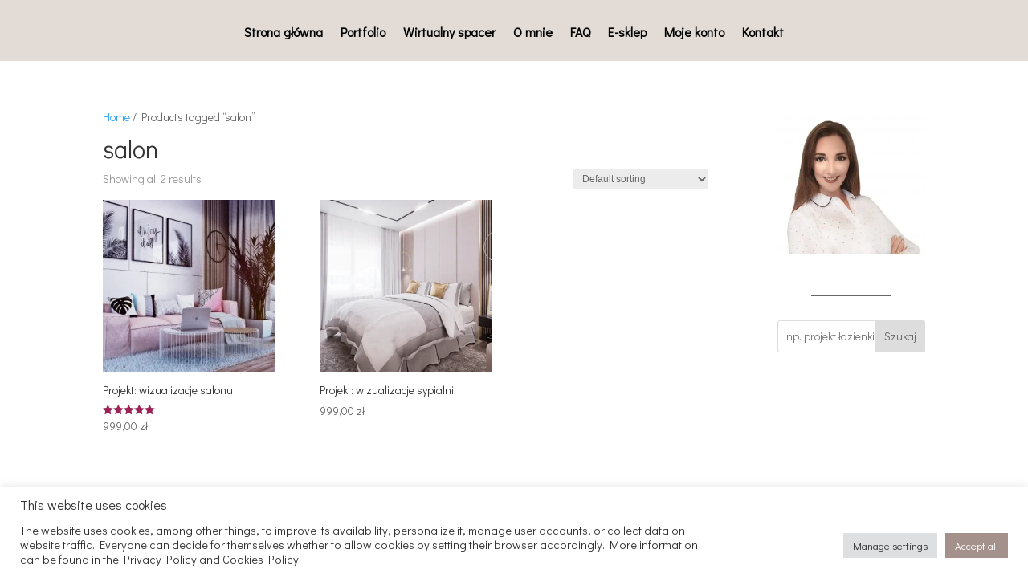

--- FILE ---
content_type: text/css
request_url: https://maven-studio.com/wp-content/et-cache/4092/et-core-unified-cpt-4092.min.css?ver=1764964144
body_size: 332
content:
.et-db #et-boc .et-l .et_pb_section_0_tb_header.et_pb_section{padding-top:0px;padding-bottom:0px;margin-top:0px;margin-bottom:0px}.et-db #et-boc .et-l .et_pb_fullwidth_menu_0_tb_header.et_pb_fullwidth_menu ul li a{font-family:'Didact Gothic',Helvetica,Arial,Lucida,sans-serif;font-weight:600;font-size:16px;color:#000000!important;transition:color 300ms ease 0ms}.et-db #et-boc .et-l .et_pb_fullwidth_menu_0_tb_header.et_pb_fullwidth_menu ul li:hover>a{color:#FFFFFF!important}.et-db #et-boc .et-l .et_pb_fullwidth_menu_0_tb_header.et_pb_fullwidth_menu{background-color:#e2dbd6;padding-top:0px;padding-right:0px;padding-bottom:0px;padding-left:0px;margin-top:0px;margin-right:0px;margin-bottom:0px;margin-left:0px}.et-db #et-boc .et-l .et_pb_fullwidth_menu_0_tb_header.et_pb_fullwidth_menu ul li.current-menu-item a{color:#6d6d6d!important}.et-db #et-boc .et-l .et_pb_fullwidth_menu_0_tb_header.et_pb_fullwidth_menu .nav li ul{background-color:#FFFFFF!important;border-color:#000000}.et-db #et-boc .et-l .et_pb_fullwidth_menu_0_tb_header.et_pb_fullwidth_menu .et_mobile_menu{border-color:#000000}.et-db #et-boc .et-l .et_pb_fullwidth_menu_0_tb_header.et_pb_fullwidth_menu .nav li ul.sub-menu a,.et-db #et-boc .et-l .et_pb_fullwidth_menu_0_tb_header.et_pb_fullwidth_menu .et_mobile_menu a{color:#000000!important}.et-db #et-boc .et-l .et_pb_fullwidth_menu_0_tb_header.et_pb_fullwidth_menu .nav li ul.sub-menu li.current-menu-item a{color:#f2d2d2!important}.et-db #et-boc .et-l .et_pb_fullwidth_menu_0_tb_header.et_pb_fullwidth_menu .et_mobile_menu,.et-db #et-boc .et-l .et_pb_fullwidth_menu_0_tb_header.et_pb_fullwidth_menu .et_mobile_menu ul{background-color:#FFFFFF!important}.et-db #et-boc .et-l .et_pb_fullwidth_menu_0_tb_header.et_pb_fullwidth_menu nav>ul>li>a:hover{opacity:1}.et-db #et-boc .et-l .et_pb_fullwidth_menu_0_tb_header .et_pb_row>.et_pb_menu__logo-wrap,.et-db #et-boc .et-l .et_pb_fullwidth_menu_0_tb_header .et_pb_menu__logo-slot{width:auto;max-width:100%}.et-db #et-boc .et-l .et_pb_fullwidth_menu_0_tb_header .et_pb_row>.et_pb_menu__logo-wrap .et_pb_menu__logo img,.et-db #et-boc .et-l .et_pb_fullwidth_menu_0_tb_header .et_pb_menu__logo-slot .et_pb_menu__logo-wrap img{height:auto;max-height:none}.et-db #et-boc .et-l .et_pb_fullwidth_menu_0_tb_header .mobile_nav .mobile_menu_bar:before,.et-db #et-boc .et-l .et_pb_fullwidth_menu_0_tb_header .et_pb_menu__icon.et_pb_menu__search-button,.et-db #et-boc .et-l .et_pb_fullwidth_menu_0_tb_header .et_pb_menu__icon.et_pb_menu__close-search-button,.et-db #et-boc .et-l .et_pb_fullwidth_menu_0_tb_header .et_pb_menu__icon.et_pb_menu__cart-button{color:#000000}@media only screen and (max-width:980px){.et-db #et-boc .et-l .et_pb_fullwidth_menu_0_tb_header.et_pb_fullwidth_menu{padding-top:30px;padding-right:0px;padding-bottom:0px;padding-left:0px;margin-top:0px;margin-right:0px;margin-left:0px}}@media only screen and (max-width:767px){.et-db #et-boc .et-l .et_pb_fullwidth_menu_0_tb_header.et_pb_fullwidth_menu{padding-top:0px;padding-right:0px;padding-bottom:0px;padding-left:0px;margin-top:0px;margin-right:0px;margin-bottom:0px;margin-left:0px}}@media (max-width:980px){.et_pb_fullwidth_menu_0_tb_header.et_pb_fullwidth_menu .et_pb_row{min-height:38px}}@media (max-width:980px){.et_pb_fullwidth_menu_0_tb_header.et_pb_fullwidth_menu .et_pb_row{min-height:38px}}